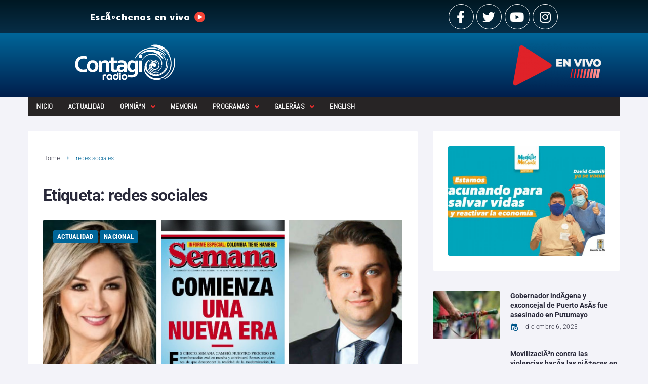

--- FILE ---
content_type: text/css
request_url: https://www.contagioradio.com/wp-content/plugins/highlight-and-share/dist/has-themes.css
body_size: 3906
content:
@keyframes hasFadeIn{from{opacity:0}to{opacity:1}}@keyframes hasFadeOut{from{opacity:1}to{opacity:0}}.has-icon:not(.components-button){width:25px;height:25px;vertical-align:middle}.highlight-and-share-wrapper:not(.has-admin-theme-preview-list){display:none;width:0;height:0}.highlight-and-share-wrapper:not(.has-admin-theme-preview-list)>div{display:inline-flex!important;justify-content:center;align-items:center}.highlight-and-share-wrapper{position:relative}.highlight-and-share-wrapper div,.highlight-and-share-wrapper div:hover{transition:ease-in-out .35s;z-index:1000}.highlight-and-share-wrapper.has-no-margin-bottom>div{margin-bottom:0!important}.highlight-and-share-wrapper.has-no-margin-bottom:after{display:none!important}.highlight-and-share-wrapper .fa{font-size:14px}.highlight-and-share-wrapper.hide-has-labels .has-text{clip:rect(0 0 0 0);clip-path:inset(50%);height:1px;overflow:hidden;position:absolute;white-space:nowrap;width:1px}.highlight-and-share-wrapper.show-has-labels>div a{display:inline-flex;align-items:center;justify-content:center}.has-inline-text:not([data-has-tooltip=true]):hover:after,.highlight-and-share-wrapper>div:not(.has-tooltip):hover:after{display:none}.highlight-and-share-wrapper>div.has-tooltip{position:relative}.highlight-and-share-wrapper>div.has-tooltip:hover:after{z-index:1000;animation-duration:.8s;animation-name:hasFadeIn;opacity:1;display:block;position:absolute;padding:8px;content:attr(data-tooltip);font-family:FranklinGothic,Helvetica,sans-serif;background-color:#333;color:#fff;font-size:13px;line-height:1.2;top:-40px;text-align:center;min-width:175px;border-radius:3px}.has-inline-text-tooltip{z-index:1000;animation-duration:.8s;animation-name:hasFadeIn;opacity:1;display:block;position:absolute;padding:8px;font-family:FranklinGothic,Helvetica,sans-serif;background-color:var(--has-inline-highlight-tooltips-background-color,#333);color:var(--has-inline-highlight-tooltips-color,#fff);font-size:13px;line-height:1.2;top:-40px;text-align:center;min-width:175px;border-radius:3px}.has-inline-text-tooltip.has-fade-out{animation-duration:.8s;animation-name:hasFadeOut;opacity:0}body.has-body .highlight-and-share-wrapper.theme-black.orientation-vertical>div:first-child a,body.has-body .highlight-and-share-wrapper.theme-blue.orientation-vertical>div:first-child a,body.has-body .highlight-and-share-wrapper.theme-cyan.orientation-vertical>div:first-child a,body.has-body .highlight-and-share-wrapper.theme-green.orientation-vertical>div:first-child a,body.has-body .highlight-and-share-wrapper.theme-magenta.orientation-vertical>div:first-child a,body.has-body .highlight-and-share-wrapper.theme-purple.orientation-vertical>div:first-child a,body.has-body .highlight-and-share-wrapper.theme-white.orientation-vertical>div:first-child a{padding-top:18px}body.has-body .highlight-and-share-wrapper.theme-black.orientation-vertical>div:last-child a,body.has-body .highlight-and-share-wrapper.theme-blue.orientation-vertical>div:last-child a,body.has-body .highlight-and-share-wrapper.theme-cyan.orientation-vertical>div:last-child a,body.has-body .highlight-and-share-wrapper.theme-green.orientation-vertical>div:last-child a,body.has-body .highlight-and-share-wrapper.theme-magenta.orientation-vertical>div:last-child a,body.has-body .highlight-and-share-wrapper.theme-purple.orientation-vertical>div:last-child a,body.has-body .highlight-and-share-wrapper.theme-white.orientation-vertical>div:last-child a{padding-bottom:18px}.highlight-and-share-wrapper.theme-default:not(.orientation-vertical) div{padding:10px;background:#32ccfe;margin-right:5px;margin-bottom:10px}.highlight-and-share-wrapper.theme-default.orientation-vertical div{padding:10px;margin-right:0;margin-bottom:8px}.highlight-and-share-wrapper.theme-default div:last-child{margin-right:0}.highlight-and-share-wrapper.theme-default div.has_twitter{background:#000;fill:#fff}.highlight-and-share-wrapper.theme-default div.has_twitter .has-icon-label,.highlight-and-share-wrapper.theme-default div.has_twitter .has-text{color:#fff}.highlight-and-share-wrapper.theme-default div.has_twitter svg{color:#fff}.highlight-and-share-wrapper.theme-default div.has_facebook{background:#3c5a9e}.highlight-and-share-wrapper.theme-default div.has_linkedin{background:#0085ae}.highlight-and-share-wrapper.theme-default div.has_ok{background:#ee8208}.highlight-and-share-wrapper.theme-default div.has_vk{background:#2372f5}.highlight-and-share-wrapper.theme-default div.has_pinterest{background:#cc2127}.highlight-and-share-wrapper.theme-default div.has_xing{background:#be4bdb}.highlight-and-share-wrapper.theme-default div.has_whatsapp{background:#04e26a}.highlight-and-share-wrapper.theme-default div.has_copy{background:#222}.highlight-and-share-wrapper.theme-default div.has_email{background:#0074a2}.highlight-and-share-wrapper.theme-default div.has_tumblr{background:#333}.highlight-and-share-wrapper.theme-default div.has_reddit{background:#ff4500}.highlight-and-share-wrapper.theme-default div.has_telegram{background:#278fd6}.highlight-and-share-wrapper.theme-default div.has_signal{background:#3a76f0}.highlight-and-share-wrapper.theme-default div.has_webshare{background:#f58f2f}.highlight-and-share-wrapper.theme-default div.has_mastodon{background:#5f56ed}.highlight-and-share-wrapper.theme-default div.has_twitter:hover{background:#000;fill:#fff}.highlight-and-share-wrapper.theme-default div.has_facebook:hover{background:#1f3c83}.highlight-and-share-wrapper.theme-default div.has_linkedin:hover{background:#23a0c7}.highlight-and-share-wrapper.theme-default div.has_ok:hover{background:#dc7909}.highlight-and-share-wrapper.theme-default div.has_vk:hover{background:#256be0}.highlight-and-share-wrapper.theme-default div.has_pinterest:hover{background:#d93238}.highlight-and-share-wrapper.theme-default div.has_copy:hover{background:#000}.highlight-and-share-wrapper.theme-default div.has_email:hover{background:#1388b7}.highlight-and-share-wrapper.theme-default div.has_xing:hover{background:#a53bc0}.highlight-and-share-wrapper.theme-default div.has_whatsapp:hover{background:#02b857}.highlight-and-share-wrapper.theme-default div.has_tumblr:hover{background:#000}.highlight-and-share-wrapper.theme-default div.has_reddit:hover{background:#eb4407}.highlight-and-share-wrapper.theme-default div.has_telegram:hover{background:#2587ca}.highlight-and-share-wrapper.theme-default div.has_signal:hover{background:#366ee1}.highlight-and-share-wrapper.theme-default div.has_webshare:hover{background:#e17713}.highlight-and-share-wrapper.theme-default div.has_mastodon:hover{background:#4e46c8}body.has-body .highlight-and-share-wrapper.has-admin-theme-preview-list>div,body.has-body .highlight-and-share-wrapper.has-admin-theme-preview-list>div>a{display:inline-flex;align-items:center;justify-content:center;box-sizing:border-box}body.has-body .highlight-and-share-wrapper.has-admin-theme-preview-list>div>.has-icon-label,body.has-body .highlight-and-share-wrapper.has-admin-theme-preview-list>div>a>.has-icon-label{margin-left:5px}body.has-body .highlight-and-share-wrapper.has-admin-theme-preview-list.orientation-vertical{display:inline-flex}body.has-body .highlight-and-share-wrapper.orientation-vertical{flex-wrap:wrap;flex-direction:column}body.has-body .highlight-and-share-wrapper.orientation-vertical.has-label>div a{display:block;width:100%}body.has-body .highlight-and-share-wrapper:not(.theme-off) a,body.has-body .highlight-and-share-wrapper:not(.theme-off) a:hover,body.has-body .highlight-and-share-wrapper:not(.theme-off) a:visited{font-family:FranklinGothic,Helvetica,sans-serif;font-weight:700;text-transform:uppercase;letter-spacing:.15em;font-size:14px;letter-spacing:.2em;color:#f8f8f8;display:inline-flex;height:100%;padding:12px 20px;text-decoration:none;transition:all .35s ease-in-out}.has-inline-text{background-color:#ffefb1;color:#000;cursor:pointer}.has-inline-text:hover{background-color:#fcd63c}.highlight-and-share-wrapper.theme-brand-colors.orientation-vertical div{margin-bottom:0}.highlight-and-share-wrapper.theme-brand-colors div{padding:10px;background:#32ccfe;z-index:1000;margin-right:5px;margin-bottom:10px}.highlight-and-share-wrapper.theme-brand-colors div:last-child{margin-right:0}.highlight-and-share-wrapper.theme-brand-colors div.has_twitter{background:#000;fill:#fff}.highlight-and-share-wrapper.theme-brand-colors div.has_facebook{background:#3c5a9e}.highlight-and-share-wrapper.theme-brand-colors div.has_linkedin{background:#0085ae}.highlight-and-share-wrapper.theme-brand-colors div.has_ok{background:#ee8208}.highlight-and-share-wrapper.theme-brand-colors div.has_vk{background:#2372f5}.highlight-and-share-wrapper.theme-brand-colors div.has_pinterest{background:#cc2127}.highlight-and-share-wrapper.theme-brand-colors div.has_copy{background:#222}.highlight-and-share-wrapper.theme-brand-colors div.has_email{background:#0074a2}.highlight-and-share-wrapper.theme-brand-colors div.hax_xing{background:#0074a2}.highlight-and-share-wrapper.theme-brand-colors div.has_whatsapp{background:#04e26a}.highlight-and-share-wrapper.theme-brand-colors div.has_mastodon{background:#5f56ed}.highlight-and-share-wrapper.theme-brand-colors div.has_reddit{background:#ff4500}.highlight-and-share-wrapper.theme-brand-colors div.has_tumblr{background:#333}.highlight-and-share-wrapper.theme-brand-colors div.has_telegram{background:#278fd6}.highlight-and-share-wrapper.theme-brand-colors div.has_signal{background:#3a76f0}.highlight-and-share-wrapper.theme-brand-colors div.has_webshare{background:#f58f2f}.highlight-and-share-wrapper.theme-brand-colors div.has_mastodon:hover{background:#4e46c8}.highlight-and-share-wrapper.theme-brand-colors span.has-text{display:none}.highlight-and-share-wrapper.theme-brand-colors div.has_twitter:hover{background:#333;fill:#fff}.highlight-and-share-wrapper.theme-brand-colors div.has_facebook:hover{background:#1f3c83}.highlight-and-share-wrapper.theme-brand-colors div.has_linkedin:hover{background:#23a0c7}.highlight-and-share-wrapper.theme-brand-colors div.has_ok:hover{background:#dc7909}.highlight-and-share-wrapper.theme-brand-colors div.has_vk:hover{background:#256be0}.highlight-and-share-wrapper.theme-brand-colors div.has_pinterest:hover{background:#d93238}.highlight-and-share-wrapper.theme-brand-colors div.has_copy:hover{background:#333}.highlight-and-share-wrapper.theme-brand-colors div.has_email:hover{background:#1388b7}.highlight-and-share-wrapper.theme-brand-colors div.has_xing:hover{background:#1388b7}.highlight-and-share-wrapper.theme-brand-colors div.has_whatsapp:hover{background:#02b857}.highlight-and-share-wrapper.theme-brand-colors div.has_tumblr:hover{background:#000}.highlight-and-share-wrapper.theme-brand-colors div.has_reddit:hover{background:#eb4407}.highlight-and-share-wrapper.theme-brand-colors div.has_telegram:hover{background:#2587ca}.highlight-and-share-wrapper.theme-brand-colors div.has_telegram:hover{background:#366ee1}.highlight-and-share-wrapper.theme-brand-colors div.has_webshare:hover{background:#4e46c8}.highlight-and-share-wrapper.theme-brand-colors div.has_webshare{background:#e17713}body.has-body .highlight-and-share-wrapper.theme-brand-colors a,body.has-body .highlight-and-share-wrapper.theme-brand-colors a:hover,body.has-body .highlight-and-share-wrapper.theme-brand-colors a:visited{font-family:FranklinGothic,Helvetica,sans-serif;font-weight:700;text-transform:uppercase;letter-spacing:.15em;font-size:14px;letter-spacing:.2em;color:#fff;height:100%;padding:12px 20px;text-decoration:none}div.highlight-and-share-wrapper.theme-brand-colors div{margin-right:0;padding:0}.highlight-and-share-wrapper.theme-white.orientation-vertical div{margin-bottom:0}div.highlight-and-share-wrapper.theme-white div{margin-right:0;padding:0;margin-bottom:10px}div.highlight-and-share-wrapper.theme-white div.has_copy,div.highlight-and-share-wrapper.theme-white div.has_email,div.highlight-and-share-wrapper.theme-white div.has_facebook,div.highlight-and-share-wrapper.theme-white div.has_linkedin,div.highlight-and-share-wrapper.theme-white div.has_ok,div.highlight-and-share-wrapper.theme-white div.has_pinterest,div.highlight-and-share-wrapper.theme-white div.has_reddit,div.highlight-and-share-wrapper.theme-white div.has_signal,div.highlight-and-share-wrapper.theme-white div.has_telegram,div.highlight-and-share-wrapper.theme-white div.has_tumblr,div.highlight-and-share-wrapper.theme-white div.has_twitter,div.highlight-and-share-wrapper.theme-white div.has_vk,div.highlight-and-share-wrapper.theme-white div.has_webshare div.highlight-and-share-wrapper.theme-white div.has_mastodon,div.highlight-and-share-wrapper.theme-white div.has_whatsapp,div.highlight-and-share-wrapper.theme-white div.has_xing{background:#fff}div.highlight-and-share-wrapper.theme-white div.has_email:hover,div.highlight-and-share-wrapper.theme-white div.has_facebook:hover,div.highlight-and-share-wrapper.theme-white div.has_linkedin:hover,div.highlight-and-share-wrapper.theme-white div.has_ok:hover,div.highlight-and-share-wrapper.theme-white div.has_pinterest:hover,div.highlight-and-share-wrapper.theme-white div.has_reddit:hover,div.highlight-and-share-wrapper.theme-white div.has_signal:hover,div.highlight-and-share-wrapper.theme-white div.has_telegram:hover,div.highlight-and-share-wrapper.theme-white div.has_tumblr:hover,div.highlight-and-share-wrapper.theme-white div.has_twitter:hover,div.highlight-and-share-wrapper.theme-white div.has_vk:hover,div.highlight-and-share-wrapper.theme-white div.has_webshare:hover div.highlight-and-share-wrapper.theme-white div.has_mastodon:hover,div.highlight-and-share-wrapper.theme-white div.has_whatsapp:hover div.highlight-and-share-wrapper.theme-white div.has_copy:hover,div.highlight-and-share-wrapper.theme-white div.has_xing:hover{background:#eee}body.has-body .highlight-and-share-wrapper.theme-white a,body.has-body .highlight-and-share-wrapper.theme-white a:hover,body.has-body .highlight-and-share-wrapper.theme-white a:visited{font-family:FranklinGothic,Helvetica,sans-serif;font-weight:700;text-transform:uppercase;letter-spacing:.15em;font-size:14px;letter-spacing:.2em;color:#000;height:100%;padding:12px 20px;text-decoration:none}.highlight-and-share-wrapper.theme-white:after{content:"";display:block;position:absolute;left:calc(50% - 10px);bottom:0;border-top:10px solid #fff;border-top-color:#fff;border-left:10px solid transparent;border-right:10px solid transparent}.highlight-and-share-wrapper.theme-purple.orientation-vertical div{margin-bottom:0}div.highlight-and-share-wrapper.theme-purple div{margin-right:0;margin-bottom:10px;padding:0}div.highlight-and-share-wrapper.theme-purple div.has_copy,div.highlight-and-share-wrapper.theme-purple div.has_email,div.highlight-and-share-wrapper.theme-purple div.has_facebook,div.highlight-and-share-wrapper.theme-purple div.has_linkedin,div.highlight-and-share-wrapper.theme-purple div.has_mastodon,div.highlight-and-share-wrapper.theme-purple div.has_ok,div.highlight-and-share-wrapper.theme-purple div.has_pinterest,div.highlight-and-share-wrapper.theme-purple div.has_reddit,div.highlight-and-share-wrapper.theme-purple div.has_signal,div.highlight-and-share-wrapper.theme-purple div.has_telegram,div.highlight-and-share-wrapper.theme-purple div.has_tumblr,div.highlight-and-share-wrapper.theme-purple div.has_twitter,div.highlight-and-share-wrapper.theme-purple div.has_vk,div.highlight-and-share-wrapper.theme-purple div.has_webshare,div.highlight-and-share-wrapper.theme-purple div.has_whatsapp,div.highlight-and-share-wrapper.theme-purple div.has_xing{background:#8364e8}div.highlight-and-share-wrapper.theme-purple div.has_copy:hover,div.highlight-and-share-wrapper.theme-purple div.has_email:hover,div.highlight-and-share-wrapper.theme-purple div.has_facebook:hover,div.highlight-and-share-wrapper.theme-purple div.has_linkedin:hover,div.highlight-and-share-wrapper.theme-purple div.has_mastodon:hover,div.highlight-and-share-wrapper.theme-purple div.has_ok:hover,div.highlight-and-share-wrapper.theme-purple div.has_pinterest:hover,div.highlight-and-share-wrapper.theme-purple div.has_reddit:hover,div.highlight-and-share-wrapper.theme-purple div.has_signal:hover,div.highlight-and-share-wrapper.theme-purple div.has_telegram:hover,div.highlight-and-share-wrapper.theme-purple div.has_tumblr:hover,div.highlight-and-share-wrapper.theme-purple div.has_twitter:hover,div.highlight-and-share-wrapper.theme-purple div.has_vk:hover,div.highlight-and-share-wrapper.theme-purple div.has_webshare:hover,div.highlight-and-share-wrapper.theme-purple div.has_whatsapp:hover,div.highlight-and-share-wrapper.theme-purple div.has_xing:hover{background:#714ee4}.highlight-and-share-wrapper.theme-purple:after{content:" ";display:block;position:absolute;bottom:0;left:calc(50% - 10px);border-top:10px solid #8364e8;border-top-color:#8364e8;border-left:10px solid transparent;border-right:10px solid transparent}.highlight-and-share-wrapper.theme-magenta.orientation-vertical div{margin-bottom:0}div.highlight-and-share-wrapper.theme-magenta div{margin-right:0;margin-bottom:10px;padding:0}div.highlight-and-share-wrapper.theme-magenta div.has_copy,div.highlight-and-share-wrapper.theme-magenta div.has_email,div.highlight-and-share-wrapper.theme-magenta div.has_facebook,div.highlight-and-share-wrapper.theme-magenta div.has_linkedin,div.highlight-and-share-wrapper.theme-magenta div.has_mastodon,div.highlight-and-share-wrapper.theme-magenta div.has_ok,div.highlight-and-share-wrapper.theme-magenta div.has_pinterest,div.highlight-and-share-wrapper.theme-magenta div.has_reddit,div.highlight-and-share-wrapper.theme-magenta div.has_signal,div.highlight-and-share-wrapper.theme-magenta div.has_telegram,div.highlight-and-share-wrapper.theme-magenta div.has_tumblr,div.highlight-and-share-wrapper.theme-magenta div.has_twitter,div.highlight-and-share-wrapper.theme-magenta div.has_vk,div.highlight-and-share-wrapper.theme-magenta div.has_webshare,div.highlight-and-share-wrapper.theme-magenta div.has_whatsapp,div.highlight-and-share-wrapper.theme-magenta div.has_xing{background:#f0f}div.highlight-and-share-wrapper.theme-magenta div.has_copy:hover,div.highlight-and-share-wrapper.theme-magenta div.has_email:hover,div.highlight-and-share-wrapper.theme-magenta div.has_facebook:hover,div.highlight-and-share-wrapper.theme-magenta div.has_linkedin:hover,div.highlight-and-share-wrapper.theme-magenta div.has_mastodon:hover,div.highlight-and-share-wrapper.theme-magenta div.has_ok:hover,div.highlight-and-share-wrapper.theme-magenta div.has_pinterest:hover,div.highlight-and-share-wrapper.theme-magenta div.has_reddit:hover,div.highlight-and-share-wrapper.theme-magenta div.has_signal:hover,div.highlight-and-share-wrapper.theme-magenta div.has_telegram:hover,div.highlight-and-share-wrapper.theme-magenta div.has_tumblr:hover,div.highlight-and-share-wrapper.theme-magenta div.has_twitter:hover,div.highlight-and-share-wrapper.theme-magenta div.has_vk:hover,div.highlight-and-share-wrapper.theme-magenta div.has_webshare:hover,div.highlight-and-share-wrapper.theme-magenta div.has_whatsapp:hover,div.highlight-and-share-wrapper.theme-magenta div.has_xing:hover{background:#c700c7}.highlight-and-share-wrapper.theme-magenta:after{content:" ";display:block;position:absolute;left:calc(50% - 10px);bottom:0;border-top:10px solid #f0f;border-top-color:#f0f;border-left:10px solid transparent;border-right:10px solid transparent}.highlight-and-share-wrapper.theme-green.orientation-vertical div{margin-bottom:0}div.highlight-and-share-wrapper.theme-green div{margin-right:0;padding:0;margin-bottom:10px}div.highlight-and-share-wrapper.theme-green div.has_copy,div.highlight-and-share-wrapper.theme-green div.has_email,div.highlight-and-share-wrapper.theme-green div.has_facebook,div.highlight-and-share-wrapper.theme-green div.has_linkedin,div.highlight-and-share-wrapper.theme-green div.has_mastodon,div.highlight-and-share-wrapper.theme-green div.has_ok,div.highlight-and-share-wrapper.theme-green div.has_pinterest,div.highlight-and-share-wrapper.theme-green div.has_reddit,div.highlight-and-share-wrapper.theme-green div.has_signal,div.highlight-and-share-wrapper.theme-green div.has_telegram,div.highlight-and-share-wrapper.theme-green div.has_tumblr,div.highlight-and-share-wrapper.theme-green div.has_twitter,div.highlight-and-share-wrapper.theme-green div.has_vk,div.highlight-and-share-wrapper.theme-green div.has_webshare,div.highlight-and-share-wrapper.theme-green div.has_whatsapp,div.highlight-and-share-wrapper.theme-green div.has_xing{background:#03ac27}div.highlight-and-share-wrapper.theme-green div.has_copy:hover,div.highlight-and-share-wrapper.theme-green div.has_email:hover,div.highlight-and-share-wrapper.theme-green div.has_facebook:hover,div.highlight-and-share-wrapper.theme-green div.has_linkedin:hover,div.highlight-and-share-wrapper.theme-green div.has_mastodon:hover,div.highlight-and-share-wrapper.theme-green div.has_ok:hover,div.highlight-and-share-wrapper.theme-green div.has_pinterest:hover,div.highlight-and-share-wrapper.theme-green div.has_reddit:hover,div.highlight-and-share-wrapper.theme-green div.has_signal:hover,div.highlight-and-share-wrapper.theme-green div.has_telegram:hover,div.highlight-and-share-wrapper.theme-green div.has_tumblr:hover,div.highlight-and-share-wrapper.theme-green div.has_twitter:hover,div.highlight-and-share-wrapper.theme-green div.has_vk:hover,div.highlight-and-share-wrapper.theme-green div.has_webshare:hover,div.highlight-and-share-wrapper.theme-green div.has_whatsapp:hover,div.highlight-and-share-wrapper.theme-green div.has_xing:hover{background:#029a23}.highlight-and-share-wrapper.theme-green:after{content:" ";display:block;position:absolute;left:calc(50% - 10px);bottom:0;border-top:10px solid #03ac27;border-top-color:#03ac27;border-left:10px solid transparent;border-right:10px solid transparent}.highlight-and-share-wrapper.theme-cyan.orientation-vertical div{margin-bottom:0}div.highlight-and-share-wrapper.theme-cyan div{margin-right:0;padding:0;margin-bottom:10px}div.highlight-and-share-wrapper.theme-cyan div.has_copy,div.highlight-and-share-wrapper.theme-cyan div.has_email,div.highlight-and-share-wrapper.theme-cyan div.has_facebook,div.highlight-and-share-wrapper.theme-cyan div.has_linkedin,div.highlight-and-share-wrapper.theme-cyan div.has_mastodon,div.highlight-and-share-wrapper.theme-cyan div.has_ok,div.highlight-and-share-wrapper.theme-cyan div.has_pinterest,div.highlight-and-share-wrapper.theme-cyan div.has_reddit,div.highlight-and-share-wrapper.theme-cyan div.has_signal,div.highlight-and-share-wrapper.theme-cyan div.has_telegram,div.highlight-and-share-wrapper.theme-cyan div.has_tumblr,div.highlight-and-share-wrapper.theme-cyan div.has_twitter,div.highlight-and-share-wrapper.theme-cyan div.has_vk,div.highlight-and-share-wrapper.theme-cyan div.has_webshare,div.highlight-and-share-wrapper.theme-cyan div.has_whatsapp,div.highlight-and-share-wrapper.theme-cyan div.has_xing{background:#0091b0}div.highlight-and-share-wrapper.theme-cyan div.has_copy:hover,div.highlight-and-share-wrapper.theme-cyan div.has_email:hover,div.highlight-and-share-wrapper.theme-cyan div.has_facebook:hover,div.highlight-and-share-wrapper.theme-cyan div.has_linkedin:hover,div.highlight-and-share-wrapper.theme-cyan div.has_mastodon:hover,div.highlight-and-share-wrapper.theme-cyan div.has_ok:hover,div.highlight-and-share-wrapper.theme-cyan div.has_pinterest:hover,div.highlight-and-share-wrapper.theme-cyan div.has_reddit:hover,div.highlight-and-share-wrapper.theme-cyan div.has_signal:hover,div.highlight-and-share-wrapper.theme-cyan div.has_telegram:hover,div.highlight-and-share-wrapper.theme-cyan div.has_tumblr:hover,div.highlight-and-share-wrapper.theme-cyan div.has_twitter:hover,div.highlight-and-share-wrapper.theme-cyan div.has_vk:hover,div.highlight-and-share-wrapper.theme-cyan div.has_webshare:hover,div.highlight-and-share-wrapper.theme-cyan div.has_whatsapp:hover,div.highlight-and-share-wrapper.theme-cyan div.has_xing:hover{background:#0287a3}.highlight-and-share-wrapper.theme-cyan:after{content:" ";display:block;position:absolute;left:calc(50% - 10px);bottom:0;border-top:10px solid #0091b0;border-top-color:#0091b0;border-left:10px solid transparent;border-right:10px solid transparent}.highlight-and-share-wrapper.theme-colorful-circles div{padding:10px;background:#000;z-index:1000;margin-right:8px;margin-bottom:10px;border-radius:50%;color:#fff}.highlight-and-share-wrapper.theme-colorful-circles div:last-child{margin-right:0}.highlight-and-share-wrapper.theme-colorful-circles div.has_facebook{background:#3c5a9e}.highlight-and-share-wrapper.theme-colorful-circles div.has_linkedin{background:#0085ae}.highlight-and-share-wrapper.theme-colorful-circles div.has_ok{background:#ee8208}.highlight-and-share-wrapper.theme-colorful-circles div.has_vk{background:#2372f5}.highlight-and-share-wrapper.theme-colorful-circles div.has_pinterest{background:#cc2127}.highlight-and-share-wrapper.theme-colorful-circles div.has_copy{background:#222}.highlight-and-share-wrapper.theme-colorful-circles div.has_email{background:#0074a2}.highlight-and-share-wrapper.theme-colorful-circles div.hax_xing{background:#0074a2}.highlight-and-share-wrapper.theme-colorful-circles div.has_whatsapp{background:#04e26a}.highlight-and-share-wrapper.theme-colorful-circles div.has_mastodon{background:#5f56ed}.highlight-and-share-wrapper.theme-colorful-circles div.has_reddit{background:#ff4500}.highlight-and-share-wrapper.theme-colorful-circles div.has_tumblr{background:#333}.highlight-and-share-wrapper.theme-colorful-circles div.has_telegram{background:#278fd6}.highlight-and-share-wrapper.theme-colorful-circles div.has_signal{background:#3a76f0}.highlight-and-share-wrapper.theme-colorful-circles div.has_webshare{background:#e17713}.highlight-and-share-wrapper.theme-colorful-circles span.has-text{display:none}.highlight-and-share-wrapper.theme-colorful-circles div.has_twitter:hover{background:#333}.highlight-and-share-wrapper.theme-colorful-circles div.has_facebook:hover{background:#1f3c83}.highlight-and-share-wrapper.theme-colorful-circles div.has_linkedin:hover{background:#23a0c7}.highlight-and-share-wrapper.theme-colorful-circles div.has_ok:hover{background:#dc7909}.highlight-and-share-wrapper.theme-colorful-circles div.has_vk:hover{background:#256be0}.highlight-and-share-wrapper.theme-colorful-circles div.has_pinterest:hover{background:#d93238}.highlight-and-share-wrapper.theme-colorful-circles div.has_copy:hover{background:#333}.highlight-and-share-wrapper.theme-colorful-circles div.has_email:hover{background:#1388b7}.highlight-and-share-wrapper.theme-colorful-circles div.has_xing:hover{background:#1388b7}.highlight-and-share-wrapper.theme-colorful-circles div.has_whatsapp:hover{background:#02b857}.highlight-and-share-wrapper.theme-colorful-circles div.has_mastodon:hover{background:#4e46c8}.highlight-and-share-wrapper.theme-colorful-circles div.has_reddit:hover{background:#eb4407}.highlight-and-share-wrapper.theme-colorful-circles div.has_tumblr:hover{background:#000}.highlight-and-share-wrapper.theme-colorful-circles div.has_telegram:hover{background:#2587ca}.highlight-and-share-wrapper.theme-colorful-circles div.has_telegram:hover{background:#366ee1}.highlight-and-share-wrapper.theme-colorful-circles div.has_webshare:hover{background:#f58f2f}body.has-body .highlight-and-share-wrapper.theme-colorful-circles a,body.has-body .highlight-and-share-wrapper.theme-colorful-circles a:hover,body.has-body .highlight-and-share-wrapper.theme-colorful-circles a:visited{font-family:FranklinGothic,Helvetica,sans-serif;font-weight:700;text-transform:uppercase;letter-spacing:.15em;font-size:14px;letter-spacing:.2em;color:#fff;height:100%;padding:12px;text-decoration:none}div.highlight-and-share-wrapper.theme-colorful-circles div{position:relative;margin-right:5px;padding:0;box-shadow:0 0 2px rgba(0,0,0,.6)}.theme-colorful-glass-circles .has-icon{vertical-align:middle}.highlight-and-share-wrapper.theme-colorful-glass-circles .fa{font-size:14px}.highlight-and-share-wrapper.theme-colorful-glass-circles div{padding:10px;background:#000;z-index:1000;margin-right:8px;border-radius:50%;color:#fff}.highlight-and-share-wrapper.theme-colorful-glass-circles:not(.orientation-vertical) div:last-child{margin-right:0}.highlight-and-share-wrapper.theme-colorful-glass-circles div:last-child{margin-bottom:0}.highlight-and-share-wrapper.theme-colorful-glass-circles div.has_facebook{background-color:#3c5a9e;background:rgba(60,90,158,.4)}.highlight-and-share-wrapper.theme-colorful-glass-circles div:after{content:"";position:absolute;top:0;left:0;width:100%;height:auto;color:#fff;backdrop-filter:blur(2px);background-color:rgba(0,0,0,.3);border:0 rgba(255,255,255,.4) solid;border-bottom:0 rgba(40,40,40,.35) solid;border-right:0 rgba(40,40,40,.35) solid;border-radius:100%}.highlight-and-share-wrapper.theme-colorful-glass-circles div svg{opacity:1}.highlight-and-share-wrapper.theme-colorful-glass-circles div.has_twitter{background:#000;background:rgba(0,0,0,.4)}.highlight-and-share-wrapper.theme-colorful-glass-circles div.has_twitter svg{color:#fff}.highlight-and-share-wrapper.theme-colorful-glass-circles div.has_linkedin{background:#0985ab;background:rgba(9,133,171,.4)}.highlight-and-share-wrapper.theme-colorful-glass-circles div.has_ok{background:#ee8208;background:rgba(238,130,8,.4)}.highlight-and-share-wrapper.theme-colorful-glass-circles div.has_vk{background:#2372f5;background:rgba(35,114,245,.4)}.highlight-and-share-wrapper.theme-colorful-glass-circles div.has_pinterest{background:#cc2127}.highlight-and-share-wrapper.theme-colorful-glass-circles div.has_copy{background:#222;background:rgba(34,34,34,.4)}.highlight-and-share-wrapper.theme-colorful-glass-circles div.has_email{background:#0074a2;background:rgba(0,116,162,.4)}.highlight-and-share-wrapper.theme-colorful-glass-circles div.hax_xing{background:#0074a2;background:rgba(0,116,162,.4)}.highlight-and-share-wrapper.theme-colorful-glass-circles div.has_whatsapp{background:#04e26a;background:rgba(4,226,106,.4)}.highlight-and-share-wrapper.theme-colorful-glass-circles div.has_mastodon{background:#5f56ed;background:rgba(95,86,237,.4)}.highlight-and-share-wrapper.theme-colorful-glass-circles div.has_reddit{background:#ff4500;background:rgba(255,69,0,.4)}.highlight-and-share-wrapper.theme-colorful-glass-circles div.has_tumblr{background:#222;background:rgba(34,34,34,.4)}.highlight-and-share-wrapper.theme-colorful-glass-circles div.has_telegram{background:#278fd6;background:rgba(39,143,214,.4)}.highlight-and-share-wrapper.theme-colorful-glass-circles div.has_signal{background:#3a76f0;background:rgba(58,118,240,.4)}.highlight-and-share-wrapper.theme-colorful-glass-circles div.has_webshare{background:#e17713;background:rgba(238,94,26,.4)}.highlight-and-share-wrapper.theme-colorful-glass-circles span.has-text{display:none}.highlight-and-share-wrapper.theme-colorful-glass-circles div.has_twitter:hover{background:#333;background:rgba(51,51,51,.4)}.highlight-and-share-wrapper.theme-colorful-glass-circles div.has_facebook:hover{background:#1f3c83;background:rgba(31,60,131,.4)}.highlight-and-share-wrapper.theme-colorful-glass-circles div.has_linkedin:hover{background:#23a0c7;background:rgba(35,160,199,.4)}.highlight-and-share-wrapper.theme-colorful-glass-circles div.has_ok:hover{background:#dc7909;background:rgba(220,121,9,.4)}.highlight-and-share-wrapper.theme-colorful-glass-circles div.has_vk:hover{background:#256be0;background:rgba(37,107,224,.4)}.highlight-and-share-wrapper.theme-colorful-glass-circles div.has_pinterest:hover{background:#d93238}.highlight-and-share-wrapper.theme-colorful-glass-circles div.has_copy:hover{background:#333;background:rgba(51,51,51,.4)}.highlight-and-share-wrapper.theme-colorful-glass-circles div.has_email:hover{background:#1388b7;background:rgba(19,136,183,.4)}.highlight-and-share-wrapper.theme-colorful-glass-circles div.has_xing:hover{background:#1388b7;background:rgba(19,136,183,.4)}.highlight-and-share-wrapper.theme-colorful-glass-circles div.has_whatsapp:hover{background:#02b857;background:rgba(2,184,87,.4)}.highlight-and-share-wrapper.theme-colorful-glass-circles div.has_mastodon:hover{background:#4e46c8;background:rgba(78,70,200,.4)}.highlight-and-share-wrapper.theme-colorful-glass-circles div.has_reddit:hover{background:#eb4407;background:rgba(235,68,7,.4)}.highlight-and-share-wrapper.theme-colorful-glass-circles div.has_tumblr:hover{background:#333;background:rgba(51,51,51,.4)}.highlight-and-share-wrapper.theme-colorful-glass-circles div.has_telegram:hover{background:#2587ca;background-image:radial-gradient(rgba(255,255,255,.4),#2587ca,#154c72)}.highlight-and-share-wrapper.theme-colorful-glass-circles div.has_telegram:hover{background:#366ee1;background:rgba(54,110,225,.4)}.highlight-and-share-wrapper.theme-colorful-glass-circles div.has_webshare:hover{background:#f58f2f;background:rgba(233,64,17,.4)}body.has-body .highlight-and-share-wrapper.theme-colorful-glass-circles a,body.has-body .highlight-and-share-wrapper.theme-colorful-glass-circles a:hover,body.has-body .highlight-and-share-wrapper.theme-colorful-glass-circles a:visited{font-family:FranklinGothic,Helvetica,sans-serif;font-weight:700;text-transform:uppercase;letter-spacing:.15em;font-size:14px;letter-spacing:.2em;color:#fff;height:100%;padding:12px;text-decoration:none}div.highlight-and-share-wrapper.theme-colorful-glass-circles div{position:relative;margin-right:5px;padding:0}div.highlight-and-share-wrapper.theme-colorful-glass-circles div a{position:relative;display:inline-block;z-index:10}.highlight-and-share-wrapper.theme-brand div:last-child{margin-right:0}.highlight-and-share-wrapper.theme-brand div.has_facebook{background:#3c5a9e}.highlight-and-share-wrapper.theme-brand div.has_linkedin{background:#0085ae}.highlight-and-share-wrapper.theme-brand div.has_ok{background:#ee8208}.highlight-and-share-wrapper.theme-brand div.has_vk{background:#2372f5}.highlight-and-share-wrapper.theme-brand div.has_pinterest{background:#cc2127}.highlight-and-share-wrapper.theme-brand div.has_copy{background:#222}.highlight-and-share-wrapper.theme-brand div.has_email{background:#0074a2}.highlight-and-share-wrapper.theme-brand div.hax_xing{background:#0074a2}.highlight-and-share-wrapper.theme-brand div.has_whatsapp{background:#04e26a}.highlight-and-share-wrapper.theme-brand div.has_reddit{background:#ff4500}.highlight-and-share-wrapper.theme-brand div.has_mastodon{background:#5f56ed}.highlight-and-share-wrapper.theme-brand div.has_tumblr{background:#333}.highlight-and-share-wrapper.theme-brand div.has_telegram{background:#278fd6}.highlight-and-share-wrapper.theme-brand div.has_signal{background:#3a76f0}.highlight-and-share-wrapper.theme-brand span.has-text{display:none}.highlight-and-share-wrapper.theme-brand div.has_twitter:hover{background:#000}.highlight-and-share-wrapper.theme-brand div.has_facebook:hover{background:#1f3c83}.highlight-and-share-wrapper.theme-brand div.has_linkedin:hover{background:#23a0c7}.highlight-and-share-wrapper.theme-brand div.has_ok:hover{background:#dc7909}.highlight-and-share-wrapper.theme-brand div.has_vk:hover{background:#256be0}.highlight-and-share-wrapper.theme-brand div.has_pinterest:hover{background:#d93238}.highlight-and-share-wrapper.theme-brand div.has_copy:hover{background:#333}.highlight-and-share-wrapper.theme-brand div.has_email:hover{background:#1388b7}.highlight-and-share-wrapper.theme-brand div.has_xing:hover{background:#1388b7}.highlight-and-share-wrapper.theme-brand div.has_whatsapp:hover{background:#02b857}.highlight-and-share-wrapper.theme-brand div.has_mastodon:hover{background:#4e46c8}.highlight-and-share-wrapper.theme-brand div.has_reddit:hover{background:#eb4407}.highlight-and-share-wrapper.theme-brand div.has_tumblr{background:#000}.highlight-and-share-wrapper.theme-brand div.has_telegram:hover{background:#2587ca}.highlight-and-share-wrapper.theme-brand div.has_telegram:hover{background:#366ee1}body.has-body .highlight-and-share-wrapper.theme-brand a,body.has-body .highlight-and-share-wrapper.theme-brand a:hover,body.has-body .highlight-and-share-wrapper.theme-brand a:visited{font-family:FranklinGothic,Helvetica,sans-serif;font-weight:700;text-transform:uppercase;letter-spacing:.15em;font-size:14px;letter-spacing:.2em;color:#fff;height:100%;padding:12px 20px;text-decoration:none}div.highlight-and-share-wrapper.theme-brand div{margin-right:0;padding:0}body.has-body .highlight-and-share-wrapper.theme-blue a,body.has-body .highlight-and-share-wrapper.theme-blue a:hover,body.has-body .highlight-and-share-wrapper.theme-blue a:visited{font-family:FranklinGothic,Helvetica,sans-serif;font-weight:700;text-transform:uppercase;letter-spacing:.15em;font-size:14px;letter-spacing:.2em;color:#fff;height:100%;padding:12px 20px;text-decoration:none}.highlight-and-share-wrapper.theme-blue.orientation-vertical div{margin-bottom:0}div.highlight-and-share-wrapper.theme-blue div{margin-right:0;padding:0;margin-bottom:10px}div.highlight-and-share-wrapper.theme-blue a,div.highlight-and-share-wrapper.theme-blue a:hover,div.highlight-and-share-wrapper.theme-blue a:visited{padding:10px}div.highlight-and-share-wrapper.theme-blue div.has_copy,div.highlight-and-share-wrapper.theme-blue div.has_email,div.highlight-and-share-wrapper.theme-blue div.has_facebook,div.highlight-and-share-wrapper.theme-blue div.has_linkedin,div.highlight-and-share-wrapper.theme-blue div.has_mastodon,div.highlight-and-share-wrapper.theme-blue div.has_ok,div.highlight-and-share-wrapper.theme-blue div.has_pinterest,div.highlight-and-share-wrapper.theme-blue div.has_reddit,div.highlight-and-share-wrapper.theme-blue div.has_signal,div.highlight-and-share-wrapper.theme-blue div.has_telegram,div.highlight-and-share-wrapper.theme-blue div.has_tumblr,div.highlight-and-share-wrapper.theme-blue div.has_twitter,div.highlight-and-share-wrapper.theme-blue div.has_vk,div.highlight-and-share-wrapper.theme-blue div.has_webshare,div.highlight-and-share-wrapper.theme-blue div.has_whatsapp,div.highlight-and-share-wrapper.theme-blue div.has_xing{background:#0009c1}div.highlight-and-share-wrapper.theme-blue div.has_copy:hover,div.highlight-and-share-wrapper.theme-blue div.has_email:hover,div.highlight-and-share-wrapper.theme-blue div.has_facebook:hover,div.highlight-and-share-wrapper.theme-blue div.has_linkedin:hover,div.highlight-and-share-wrapper.theme-blue div.has_mastodon:hover,div.highlight-and-share-wrapper.theme-blue div.has_ok:hover,div.highlight-and-share-wrapper.theme-blue div.has_pinterest:hover,div.highlight-and-share-wrapper.theme-blue div.has_reddit:hover,div.highlight-and-share-wrapper.theme-blue div.has_signal:hover,div.highlight-and-share-wrapper.theme-blue div.has_telegram:hover,div.highlight-and-share-wrapper.theme-blue div.has_tumblr:hover,div.highlight-and-share-wrapper.theme-blue div.has_twitter:hover,div.highlight-and-share-wrapper.theme-blue div.has_vk:hover,div.highlight-and-share-wrapper.theme-blue div.has_webshare:hover,div.highlight-and-share-wrapper.theme-blue div.has_whatsapp:hover,div.highlight-and-share-wrapper.theme-blue div.has_xing:hover{background:#0008a4}.highlight-and-share-wrapper.theme-blue:after{content:"";display:block;position:absolute;left:calc(50% - 10px);bottom:0;border-top:10px solid #0009c1;border-top-color:#0009c1;border-left:10px solid transparent;border-right:10px solid transparent}.highlight-and-share-wrapper.theme-black.orientation-vertical div{margin-bottom:0}.highlight-and-share-wrapper.theme-black div{padding:10px;background:#32ccfe;z-index:1000;margin-right:5px;margin-bottom:10px}body.has-body .highlight-and-share-wrapper.theme-black a,body.has-body .highlight-and-share-wrapper.theme-black a:hover,body.has-body .highlight-and-share-wrapper.theme-black a:visited{font-family:FranklinGothic,Helvetica,sans-serif;font-weight:700;text-transform:uppercase;letter-spacing:.15em;font-size:14px;letter-spacing:.2em;color:#f8f8f8;height:100%;padding:12px 20px;text-decoration:none}div.highlight-and-share-wrapper.theme-black div{margin-right:0;padding:0}div.highlight-and-share-wrapper.theme-black a,div.highlight-and-share-wrapper.theme-black a:hover,div.highlight-and-share-wrapper.theme-black a:visited{padding:10px}div.highlight-and-share-wrapper.theme-black div.has_copy,div.highlight-and-share-wrapper.theme-black div.has_email,div.highlight-and-share-wrapper.theme-black div.has_facebook,div.highlight-and-share-wrapper.theme-black div.has_linkedin,div.highlight-and-share-wrapper.theme-black div.has_mastodon,div.highlight-and-share-wrapper.theme-black div.has_ok,div.highlight-and-share-wrapper.theme-black div.has_pinterest,div.highlight-and-share-wrapper.theme-black div.has_reddit,div.highlight-and-share-wrapper.theme-black div.has_signal,div.highlight-and-share-wrapper.theme-black div.has_telegram,div.highlight-and-share-wrapper.theme-black div.has_tumblr,div.highlight-and-share-wrapper.theme-black div.has_twitter,div.highlight-and-share-wrapper.theme-black div.has_vk,div.highlight-and-share-wrapper.theme-black div.has_webshare,div.highlight-and-share-wrapper.theme-black div.has_whatsapp,div.highlight-and-share-wrapper.theme-black div.has_xing{background:#333}div.highlight-and-share-wrapper.theme-black div.has_copy:hover,div.highlight-and-share-wrapper.theme-black div.has_email:hover,div.highlight-and-share-wrapper.theme-black div.has_facebook:hover,div.highlight-and-share-wrapper.theme-black div.has_linkedin:hover,div.highlight-and-share-wrapper.theme-black div.has_mastodon:hover,div.highlight-and-share-wrapper.theme-black div.has_ok:hover,div.highlight-and-share-wrapper.theme-black div.has_pinterest:hover,div.highlight-and-share-wrapper.theme-black div.has_reddit:hover,div.highlight-and-share-wrapper.theme-black div.has_signal:hover,div.highlight-and-share-wrapper.theme-black div.has_telegram:hover,div.highlight-and-share-wrapper.theme-black div.has_tumblr:hover,div.highlight-and-share-wrapper.theme-black div.has_twitter:hover,div.highlight-and-share-wrapper.theme-black div.has_vk:hover,div.highlight-and-share-wrapper.theme-black div.has_webshare:hover,div.highlight-and-share-wrapper.theme-black div.has_whatsapp:hover,div.highlight-and-share-wrapper.theme-black div.has_xing:hover{background:#222}.highlight-and-share-wrapper.theme-black:after{content:"";display:block;position:absolute;bottom:0;left:calc(50% - 10px);border-top:10px solid #333;border-top-color:#333;border-left:10px solid transparent;border-right:10px solid transparent}body.has-body .highlight-and-share-wrapper.theme-custom a,body.has-body .highlight-and-share-wrapper.theme-custom a:hover,body.has-body .highlight-and-share-wrapper.theme-custom a:visited{color:#000}.mastodon-input-prompt .has-mastodon-label{display:block;font-weight:700}.mastodon-input-prompt input{display:block;width:100%;margin-bottom:10px}

--- FILE ---
content_type: application/javascript
request_url: https://www.contagioradio.com/wp-content/themes/storycle/assets/js/elementor-frontend.js
body_size: 320
content:
(function($,elementor){"use strict";var storycleElementorFrontend={init:function(){elementor.hooks.addAction("frontend/element_ready/storycle-blog.default",storycleElementorFrontend.initBlog)},initBlog:function($scope){$scope.on("click.storycleElementorFrontend",".posts-load-more-btn",{scope:$scope},storycleElementorFrontend.handleBlogLoadMore)},handleBlogLoadMore:function(event){var $button=$(this),$buttonText=$(".posts-load-more-btn__text",$button),$postsWrapper=$(".posts-list",event.data.scope),buttonTexts=storycle.load_more_args.button_texts,currentPage=parseInt($postsWrapper.data("page"),10),maxPage=parseInt($postsWrapper.data("max-page"),10),data={action:"storycle_get_blog_listing_posts",storyclePage:currentPage,storyclePerPage:$postsWrapper.data("per-page"),storycleWidgetSettings:$postsWrapper.data("settings"),nonce:storycle.load_more_args.blog_ajax_nonce};if($button.hasClass("processing")){return!1}$button.addClass("processing");$postsWrapper.addClass("processing");$buttonText.text(buttonTexts.loading);$.ajax({url:storycle.ajaxurl,data:data,type:"POST",dataType:"json",error:function(){$button.removeClass("processing");$postsWrapper.removeClass("processing");$buttonText.text(buttonTexts.default)},success:function(response){$postsWrapper.append(response.data.posts);if(response.data.has_media&&undefined!==window.wp.mediaelement){window.wp.mediaelement.initialize()}var popupInitalize=false;if(response.data.has_gallery_post){CherryJsCore.theme_script.post_formats_initalize("slider");CherryJsCore.theme_script.post_formats_initalize("popup");popupInitalize=true}if(response.data.has_image_post&&!popupInitalize){CherryJsCore.theme_script.post_formats_initalize("popup")}$button.removeClass("processing");$postsWrapper.removeClass("processing");$buttonText.text(buttonTexts.default);currentPage++;$postsWrapper.data("page",currentPage);if(currentPage===maxPage){$button.attr("disabled","disabled");$buttonText.text(buttonTexts.none)}}})}};$(window).on("elementor/frontend/init",storycleElementorFrontend.init)})(jQuery,window.elementorFrontend);